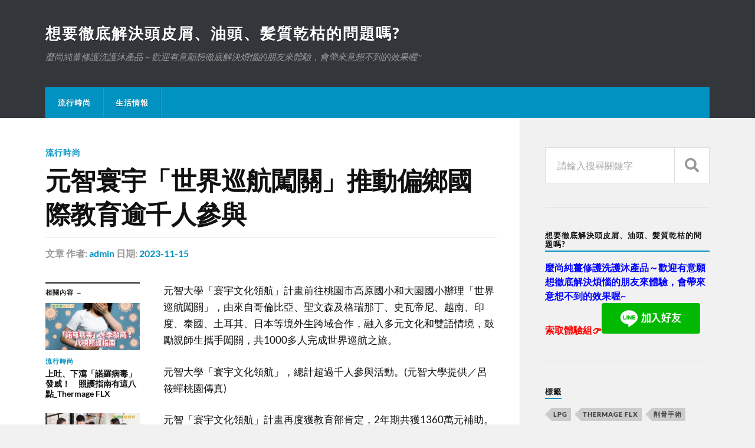

--- FILE ---
content_type: text/html; charset=UTF-8
request_url: https://www.xuttog.com/%E6%B5%81%E8%A1%8C%E6%99%82%E5%B0%9A/%E5%85%83%E6%99%BA%E5%AF%B0%E5%AE%87%E3%80%8C%E4%B8%96%E7%95%8C%E5%B7%A1%E8%88%AA%E9%97%96%E9%97%9C%E3%80%8D%E6%8E%A8%E5%8B%95%E5%81%8F%E9%84%89%E5%9C%8B%E9%9A%9B%E6%95%99%E8%82%B2%E9%80%BE%E5%8D%83/
body_size: 54118
content:
<!DOCTYPE html>

<html class="no-js" dir="ltr" lang="zh-TW" prefix="og: https://ogp.me/ns#">

	<head profile="http://gmpg.org/xfn/11">
		
		<meta http-equiv="Content-Type" content="text/html; charset=UTF-8" />
		<meta name="viewport" content="width=device-width, initial-scale=1.0" >
		 
		<title>元智寰宇「世界巡航闖關」推動偏鄉國際教育逾千人參與 | 想要徹底解決頭皮屑、油頭、髪質乾枯的問題嗎?</title>
	<style>img:is([sizes="auto" i], [sizes^="auto," i]) { contain-intrinsic-size: 3000px 1500px }</style>
	
		<!-- All in One SEO 4.8.5 - aioseo.com -->
	<meta name="robots" content="max-image-preview:large" />
	<meta name="author" content="admin"/>
	<meta name="google-site-verification" content="3Sg9aH8ZoqcEoBvsGj-TdlA10IHtkFqqZckswTPYYgo" />
	<link rel="canonical" href="https://www.xuttog.com/%e6%b5%81%e8%a1%8c%e6%99%82%e5%b0%9a/%e5%85%83%e6%99%ba%e5%af%b0%e5%ae%87%e3%80%8c%e4%b8%96%e7%95%8c%e5%b7%a1%e8%88%aa%e9%97%96%e9%97%9c%e3%80%8d%e6%8e%a8%e5%8b%95%e5%81%8f%e9%84%89%e5%9c%8b%e9%9a%9b%e6%95%99%e8%82%b2%e9%80%be%e5%8d%83/" />
	<meta name="generator" content="All in One SEO (AIOSEO) 4.8.5" />
		<meta property="og:locale" content="zh_TW" />
		<meta property="og:site_name" content="想要徹底解決頭皮屑、油頭、髪質乾枯的問題嗎? | 麼尚純薑修護洗護沐產品～歡迎有意願想徹底解決煩惱的朋友來體驗，會帶來意想不到的效果喔~" />
		<meta property="og:type" content="article" />
		<meta property="og:title" content="元智寰宇「世界巡航闖關」推動偏鄉國際教育逾千人參與 | 想要徹底解決頭皮屑、油頭、髪質乾枯的問題嗎?" />
		<meta property="og:url" content="https://www.xuttog.com/%e6%b5%81%e8%a1%8c%e6%99%82%e5%b0%9a/%e5%85%83%e6%99%ba%e5%af%b0%e5%ae%87%e3%80%8c%e4%b8%96%e7%95%8c%e5%b7%a1%e8%88%aa%e9%97%96%e9%97%9c%e3%80%8d%e6%8e%a8%e5%8b%95%e5%81%8f%e9%84%89%e5%9c%8b%e9%9a%9b%e6%95%99%e8%82%b2%e9%80%be%e5%8d%83/" />
		<meta property="article:published_time" content="2023-11-14T20:28:33+00:00" />
		<meta property="article:modified_time" content="2023-11-14T20:28:33+00:00" />
		<meta name="twitter:card" content="summary" />
		<meta name="twitter:title" content="元智寰宇「世界巡航闖關」推動偏鄉國際教育逾千人參與 | 想要徹底解決頭皮屑、油頭、髪質乾枯的問題嗎?" />
		<script type="application/ld+json" class="aioseo-schema">
			{"@context":"https:\/\/schema.org","@graph":[{"@type":"Article","@id":"https:\/\/www.xuttog.com\/%e6%b5%81%e8%a1%8c%e6%99%82%e5%b0%9a\/%e5%85%83%e6%99%ba%e5%af%b0%e5%ae%87%e3%80%8c%e4%b8%96%e7%95%8c%e5%b7%a1%e8%88%aa%e9%97%96%e9%97%9c%e3%80%8d%e6%8e%a8%e5%8b%95%e5%81%8f%e9%84%89%e5%9c%8b%e9%9a%9b%e6%95%99%e8%82%b2%e9%80%be%e5%8d%83\/#article","name":"\u5143\u667a\u5bf0\u5b87\u300c\u4e16\u754c\u5de1\u822a\u95d6\u95dc\u300d\u63a8\u52d5\u504f\u9109\u570b\u969b\u6559\u80b2\u903e\u5343\u4eba\u53c3\u8207 | \u60f3\u8981\u5fb9\u5e95\u89e3\u6c7a\u982d\u76ae\u5c51\u3001\u6cb9\u982d\u3001\u9aea\u8cea\u4e7e\u67af\u7684\u554f\u984c\u55ce?","headline":"\u5143\u667a\u5bf0\u5b87\u300c\u4e16\u754c\u5de1\u822a\u95d6\u95dc\u300d\u63a8\u52d5\u504f\u9109\u570b\u969b\u6559\u80b2\u903e\u5343\u4eba\u53c3\u8207","author":{"@id":"https:\/\/www.xuttog.com\/author\/admin\/#author"},"publisher":{"@id":"https:\/\/www.xuttog.com\/#organization"},"datePublished":"2023-11-15T04:28:33+08:00","dateModified":"2023-11-15T04:28:33+08:00","inLanguage":"zh-TW","mainEntityOfPage":{"@id":"https:\/\/www.xuttog.com\/%e6%b5%81%e8%a1%8c%e6%99%82%e5%b0%9a\/%e5%85%83%e6%99%ba%e5%af%b0%e5%ae%87%e3%80%8c%e4%b8%96%e7%95%8c%e5%b7%a1%e8%88%aa%e9%97%96%e9%97%9c%e3%80%8d%e6%8e%a8%e5%8b%95%e5%81%8f%e9%84%89%e5%9c%8b%e9%9a%9b%e6%95%99%e8%82%b2%e9%80%be%e5%8d%83\/#webpage"},"isPartOf":{"@id":"https:\/\/www.xuttog.com\/%e6%b5%81%e8%a1%8c%e6%99%82%e5%b0%9a\/%e5%85%83%e6%99%ba%e5%af%b0%e5%ae%87%e3%80%8c%e4%b8%96%e7%95%8c%e5%b7%a1%e8%88%aa%e9%97%96%e9%97%9c%e3%80%8d%e6%8e%a8%e5%8b%95%e5%81%8f%e9%84%89%e5%9c%8b%e9%9a%9b%e6%95%99%e8%82%b2%e9%80%be%e5%8d%83\/#webpage"},"articleSection":"\u6d41\u884c\u6642\u5c1a"},{"@type":"BreadcrumbList","@id":"https:\/\/www.xuttog.com\/%e6%b5%81%e8%a1%8c%e6%99%82%e5%b0%9a\/%e5%85%83%e6%99%ba%e5%af%b0%e5%ae%87%e3%80%8c%e4%b8%96%e7%95%8c%e5%b7%a1%e8%88%aa%e9%97%96%e9%97%9c%e3%80%8d%e6%8e%a8%e5%8b%95%e5%81%8f%e9%84%89%e5%9c%8b%e9%9a%9b%e6%95%99%e8%82%b2%e9%80%be%e5%8d%83\/#breadcrumblist","itemListElement":[{"@type":"ListItem","@id":"https:\/\/www.xuttog.com#listItem","position":1,"name":"\u4e3b\u9801","item":"https:\/\/www.xuttog.com","nextItem":{"@type":"ListItem","@id":"https:\/\/www.xuttog.com\/category\/%e6%b5%81%e8%a1%8c%e6%99%82%e5%b0%9a\/#listItem","name":"\u6d41\u884c\u6642\u5c1a"}},{"@type":"ListItem","@id":"https:\/\/www.xuttog.com\/category\/%e6%b5%81%e8%a1%8c%e6%99%82%e5%b0%9a\/#listItem","position":2,"name":"\u6d41\u884c\u6642\u5c1a","item":"https:\/\/www.xuttog.com\/category\/%e6%b5%81%e8%a1%8c%e6%99%82%e5%b0%9a\/","nextItem":{"@type":"ListItem","@id":"https:\/\/www.xuttog.com\/%e6%b5%81%e8%a1%8c%e6%99%82%e5%b0%9a\/%e5%85%83%e6%99%ba%e5%af%b0%e5%ae%87%e3%80%8c%e4%b8%96%e7%95%8c%e5%b7%a1%e8%88%aa%e9%97%96%e9%97%9c%e3%80%8d%e6%8e%a8%e5%8b%95%e5%81%8f%e9%84%89%e5%9c%8b%e9%9a%9b%e6%95%99%e8%82%b2%e9%80%be%e5%8d%83\/#listItem","name":"\u5143\u667a\u5bf0\u5b87\u300c\u4e16\u754c\u5de1\u822a\u95d6\u95dc\u300d\u63a8\u52d5\u504f\u9109\u570b\u969b\u6559\u80b2\u903e\u5343\u4eba\u53c3\u8207"},"previousItem":{"@type":"ListItem","@id":"https:\/\/www.xuttog.com#listItem","name":"\u4e3b\u9801"}},{"@type":"ListItem","@id":"https:\/\/www.xuttog.com\/%e6%b5%81%e8%a1%8c%e6%99%82%e5%b0%9a\/%e5%85%83%e6%99%ba%e5%af%b0%e5%ae%87%e3%80%8c%e4%b8%96%e7%95%8c%e5%b7%a1%e8%88%aa%e9%97%96%e9%97%9c%e3%80%8d%e6%8e%a8%e5%8b%95%e5%81%8f%e9%84%89%e5%9c%8b%e9%9a%9b%e6%95%99%e8%82%b2%e9%80%be%e5%8d%83\/#listItem","position":3,"name":"\u5143\u667a\u5bf0\u5b87\u300c\u4e16\u754c\u5de1\u822a\u95d6\u95dc\u300d\u63a8\u52d5\u504f\u9109\u570b\u969b\u6559\u80b2\u903e\u5343\u4eba\u53c3\u8207","previousItem":{"@type":"ListItem","@id":"https:\/\/www.xuttog.com\/category\/%e6%b5%81%e8%a1%8c%e6%99%82%e5%b0%9a\/#listItem","name":"\u6d41\u884c\u6642\u5c1a"}}]},{"@type":"Organization","@id":"https:\/\/www.xuttog.com\/#organization","name":"\u60f3\u8981\u5fb9\u5e95\u89e3\u6c7a\u982d\u76ae\u5c51\u3001\u6cb9\u982d\u3001\u9aea\u8cea\u4e7e\u67af\u7684\u554f\u984c\u55ce?","description":"\u9ebc\u5c1a\u7d14\u8591\u4fee\u8b77\u6d17\u8b77\u6c90\u7522\u54c1\uff5e\u6b61\u8fce\u6709\u610f\u9858\u60f3\u5fb9\u5e95\u89e3\u6c7a\u7169\u60f1\u7684\u670b\u53cb\u4f86\u9ad4\u9a57\uff0c\u6703\u5e36\u4f86\u610f\u60f3\u4e0d\u5230\u7684\u6548\u679c\u5594~","url":"https:\/\/www.xuttog.com\/"},{"@type":"Person","@id":"https:\/\/www.xuttog.com\/author\/admin\/#author","url":"https:\/\/www.xuttog.com\/author\/admin\/","name":"admin","image":{"@type":"ImageObject","@id":"https:\/\/www.xuttog.com\/%e6%b5%81%e8%a1%8c%e6%99%82%e5%b0%9a\/%e5%85%83%e6%99%ba%e5%af%b0%e5%ae%87%e3%80%8c%e4%b8%96%e7%95%8c%e5%b7%a1%e8%88%aa%e9%97%96%e9%97%9c%e3%80%8d%e6%8e%a8%e5%8b%95%e5%81%8f%e9%84%89%e5%9c%8b%e9%9a%9b%e6%95%99%e8%82%b2%e9%80%be%e5%8d%83\/#authorImage","url":"https:\/\/secure.gravatar.com\/avatar\/5bcff76f0f91292986607420cb4a19f9992d4f15d5f7d229a1c1943010640e9e?s=96&d=mm&r=g","width":96,"height":96,"caption":"admin"}},{"@type":"WebPage","@id":"https:\/\/www.xuttog.com\/%e6%b5%81%e8%a1%8c%e6%99%82%e5%b0%9a\/%e5%85%83%e6%99%ba%e5%af%b0%e5%ae%87%e3%80%8c%e4%b8%96%e7%95%8c%e5%b7%a1%e8%88%aa%e9%97%96%e9%97%9c%e3%80%8d%e6%8e%a8%e5%8b%95%e5%81%8f%e9%84%89%e5%9c%8b%e9%9a%9b%e6%95%99%e8%82%b2%e9%80%be%e5%8d%83\/#webpage","url":"https:\/\/www.xuttog.com\/%e6%b5%81%e8%a1%8c%e6%99%82%e5%b0%9a\/%e5%85%83%e6%99%ba%e5%af%b0%e5%ae%87%e3%80%8c%e4%b8%96%e7%95%8c%e5%b7%a1%e8%88%aa%e9%97%96%e9%97%9c%e3%80%8d%e6%8e%a8%e5%8b%95%e5%81%8f%e9%84%89%e5%9c%8b%e9%9a%9b%e6%95%99%e8%82%b2%e9%80%be%e5%8d%83\/","name":"\u5143\u667a\u5bf0\u5b87\u300c\u4e16\u754c\u5de1\u822a\u95d6\u95dc\u300d\u63a8\u52d5\u504f\u9109\u570b\u969b\u6559\u80b2\u903e\u5343\u4eba\u53c3\u8207 | \u60f3\u8981\u5fb9\u5e95\u89e3\u6c7a\u982d\u76ae\u5c51\u3001\u6cb9\u982d\u3001\u9aea\u8cea\u4e7e\u67af\u7684\u554f\u984c\u55ce?","inLanguage":"zh-TW","isPartOf":{"@id":"https:\/\/www.xuttog.com\/#website"},"breadcrumb":{"@id":"https:\/\/www.xuttog.com\/%e6%b5%81%e8%a1%8c%e6%99%82%e5%b0%9a\/%e5%85%83%e6%99%ba%e5%af%b0%e5%ae%87%e3%80%8c%e4%b8%96%e7%95%8c%e5%b7%a1%e8%88%aa%e9%97%96%e9%97%9c%e3%80%8d%e6%8e%a8%e5%8b%95%e5%81%8f%e9%84%89%e5%9c%8b%e9%9a%9b%e6%95%99%e8%82%b2%e9%80%be%e5%8d%83\/#breadcrumblist"},"author":{"@id":"https:\/\/www.xuttog.com\/author\/admin\/#author"},"creator":{"@id":"https:\/\/www.xuttog.com\/author\/admin\/#author"},"datePublished":"2023-11-15T04:28:33+08:00","dateModified":"2023-11-15T04:28:33+08:00"},{"@type":"WebSite","@id":"https:\/\/www.xuttog.com\/#website","url":"https:\/\/www.xuttog.com\/","name":"\u60f3\u8981\u5fb9\u5e95\u89e3\u6c7a\u982d\u76ae\u5c51\u3001\u6cb9\u982d\u3001\u9aea\u8cea\u4e7e\u67af\u7684\u554f\u984c\u55ce?","description":"\u9ebc\u5c1a\u7d14\u8591\u4fee\u8b77\u6d17\u8b77\u6c90\u7522\u54c1\uff5e\u6b61\u8fce\u6709\u610f\u9858\u60f3\u5fb9\u5e95\u89e3\u6c7a\u7169\u60f1\u7684\u670b\u53cb\u4f86\u9ad4\u9a57\uff0c\u6703\u5e36\u4f86\u610f\u60f3\u4e0d\u5230\u7684\u6548\u679c\u5594~","inLanguage":"zh-TW","publisher":{"@id":"https:\/\/www.xuttog.com\/#organization"}}]}
		</script>
		<!-- All in One SEO -->

<script>document.documentElement.className = document.documentElement.className.replace("no-js","js");</script>
<link rel="alternate" type="application/rss+xml" title="訂閱《想要徹底解決頭皮屑、油頭、髪質乾枯的問題嗎?》&raquo; 資訊提供" href="https://www.xuttog.com/feed/" />
<script type="text/javascript">
/* <![CDATA[ */
window._wpemojiSettings = {"baseUrl":"https:\/\/s.w.org\/images\/core\/emoji\/16.0.1\/72x72\/","ext":".png","svgUrl":"https:\/\/s.w.org\/images\/core\/emoji\/16.0.1\/svg\/","svgExt":".svg","source":{"concatemoji":"https:\/\/www.xuttog.com\/wp-includes\/js\/wp-emoji-release.min.js?ver=6.8.3"}};
/*! This file is auto-generated */
!function(s,n){var o,i,e;function c(e){try{var t={supportTests:e,timestamp:(new Date).valueOf()};sessionStorage.setItem(o,JSON.stringify(t))}catch(e){}}function p(e,t,n){e.clearRect(0,0,e.canvas.width,e.canvas.height),e.fillText(t,0,0);var t=new Uint32Array(e.getImageData(0,0,e.canvas.width,e.canvas.height).data),a=(e.clearRect(0,0,e.canvas.width,e.canvas.height),e.fillText(n,0,0),new Uint32Array(e.getImageData(0,0,e.canvas.width,e.canvas.height).data));return t.every(function(e,t){return e===a[t]})}function u(e,t){e.clearRect(0,0,e.canvas.width,e.canvas.height),e.fillText(t,0,0);for(var n=e.getImageData(16,16,1,1),a=0;a<n.data.length;a++)if(0!==n.data[a])return!1;return!0}function f(e,t,n,a){switch(t){case"flag":return n(e,"\ud83c\udff3\ufe0f\u200d\u26a7\ufe0f","\ud83c\udff3\ufe0f\u200b\u26a7\ufe0f")?!1:!n(e,"\ud83c\udde8\ud83c\uddf6","\ud83c\udde8\u200b\ud83c\uddf6")&&!n(e,"\ud83c\udff4\udb40\udc67\udb40\udc62\udb40\udc65\udb40\udc6e\udb40\udc67\udb40\udc7f","\ud83c\udff4\u200b\udb40\udc67\u200b\udb40\udc62\u200b\udb40\udc65\u200b\udb40\udc6e\u200b\udb40\udc67\u200b\udb40\udc7f");case"emoji":return!a(e,"\ud83e\udedf")}return!1}function g(e,t,n,a){var r="undefined"!=typeof WorkerGlobalScope&&self instanceof WorkerGlobalScope?new OffscreenCanvas(300,150):s.createElement("canvas"),o=r.getContext("2d",{willReadFrequently:!0}),i=(o.textBaseline="top",o.font="600 32px Arial",{});return e.forEach(function(e){i[e]=t(o,e,n,a)}),i}function t(e){var t=s.createElement("script");t.src=e,t.defer=!0,s.head.appendChild(t)}"undefined"!=typeof Promise&&(o="wpEmojiSettingsSupports",i=["flag","emoji"],n.supports={everything:!0,everythingExceptFlag:!0},e=new Promise(function(e){s.addEventListener("DOMContentLoaded",e,{once:!0})}),new Promise(function(t){var n=function(){try{var e=JSON.parse(sessionStorage.getItem(o));if("object"==typeof e&&"number"==typeof e.timestamp&&(new Date).valueOf()<e.timestamp+604800&&"object"==typeof e.supportTests)return e.supportTests}catch(e){}return null}();if(!n){if("undefined"!=typeof Worker&&"undefined"!=typeof OffscreenCanvas&&"undefined"!=typeof URL&&URL.createObjectURL&&"undefined"!=typeof Blob)try{var e="postMessage("+g.toString()+"("+[JSON.stringify(i),f.toString(),p.toString(),u.toString()].join(",")+"));",a=new Blob([e],{type:"text/javascript"}),r=new Worker(URL.createObjectURL(a),{name:"wpTestEmojiSupports"});return void(r.onmessage=function(e){c(n=e.data),r.terminate(),t(n)})}catch(e){}c(n=g(i,f,p,u))}t(n)}).then(function(e){for(var t in e)n.supports[t]=e[t],n.supports.everything=n.supports.everything&&n.supports[t],"flag"!==t&&(n.supports.everythingExceptFlag=n.supports.everythingExceptFlag&&n.supports[t]);n.supports.everythingExceptFlag=n.supports.everythingExceptFlag&&!n.supports.flag,n.DOMReady=!1,n.readyCallback=function(){n.DOMReady=!0}}).then(function(){return e}).then(function(){var e;n.supports.everything||(n.readyCallback(),(e=n.source||{}).concatemoji?t(e.concatemoji):e.wpemoji&&e.twemoji&&(t(e.twemoji),t(e.wpemoji)))}))}((window,document),window._wpemojiSettings);
/* ]]> */
</script>
<style id='wp-emoji-styles-inline-css' type='text/css'>

	img.wp-smiley, img.emoji {
		display: inline !important;
		border: none !important;
		box-shadow: none !important;
		height: 1em !important;
		width: 1em !important;
		margin: 0 0.07em !important;
		vertical-align: -0.1em !important;
		background: none !important;
		padding: 0 !important;
	}
</style>
<link rel='stylesheet' id='wp-block-library-css' href='https://www.xuttog.com/wp-includes/css/dist/block-library/style.min.css?ver=6.8.3' type='text/css' media='all' />
<style id='classic-theme-styles-inline-css' type='text/css'>
/*! This file is auto-generated */
.wp-block-button__link{color:#fff;background-color:#32373c;border-radius:9999px;box-shadow:none;text-decoration:none;padding:calc(.667em + 2px) calc(1.333em + 2px);font-size:1.125em}.wp-block-file__button{background:#32373c;color:#fff;text-decoration:none}
</style>
<style id='global-styles-inline-css' type='text/css'>
:root{--wp--preset--aspect-ratio--square: 1;--wp--preset--aspect-ratio--4-3: 4/3;--wp--preset--aspect-ratio--3-4: 3/4;--wp--preset--aspect-ratio--3-2: 3/2;--wp--preset--aspect-ratio--2-3: 2/3;--wp--preset--aspect-ratio--16-9: 16/9;--wp--preset--aspect-ratio--9-16: 9/16;--wp--preset--color--black: #111;--wp--preset--color--cyan-bluish-gray: #abb8c3;--wp--preset--color--white: #fff;--wp--preset--color--pale-pink: #f78da7;--wp--preset--color--vivid-red: #cf2e2e;--wp--preset--color--luminous-vivid-orange: #ff6900;--wp--preset--color--luminous-vivid-amber: #fcb900;--wp--preset--color--light-green-cyan: #7bdcb5;--wp--preset--color--vivid-green-cyan: #00d084;--wp--preset--color--pale-cyan-blue: #8ed1fc;--wp--preset--color--vivid-cyan-blue: #0693e3;--wp--preset--color--vivid-purple: #9b51e0;--wp--preset--color--accent: #0093C2;--wp--preset--color--dark-gray: #333;--wp--preset--color--medium-gray: #555;--wp--preset--color--light-gray: #777;--wp--preset--gradient--vivid-cyan-blue-to-vivid-purple: linear-gradient(135deg,rgba(6,147,227,1) 0%,rgb(155,81,224) 100%);--wp--preset--gradient--light-green-cyan-to-vivid-green-cyan: linear-gradient(135deg,rgb(122,220,180) 0%,rgb(0,208,130) 100%);--wp--preset--gradient--luminous-vivid-amber-to-luminous-vivid-orange: linear-gradient(135deg,rgba(252,185,0,1) 0%,rgba(255,105,0,1) 100%);--wp--preset--gradient--luminous-vivid-orange-to-vivid-red: linear-gradient(135deg,rgba(255,105,0,1) 0%,rgb(207,46,46) 100%);--wp--preset--gradient--very-light-gray-to-cyan-bluish-gray: linear-gradient(135deg,rgb(238,238,238) 0%,rgb(169,184,195) 100%);--wp--preset--gradient--cool-to-warm-spectrum: linear-gradient(135deg,rgb(74,234,220) 0%,rgb(151,120,209) 20%,rgb(207,42,186) 40%,rgb(238,44,130) 60%,rgb(251,105,98) 80%,rgb(254,248,76) 100%);--wp--preset--gradient--blush-light-purple: linear-gradient(135deg,rgb(255,206,236) 0%,rgb(152,150,240) 100%);--wp--preset--gradient--blush-bordeaux: linear-gradient(135deg,rgb(254,205,165) 0%,rgb(254,45,45) 50%,rgb(107,0,62) 100%);--wp--preset--gradient--luminous-dusk: linear-gradient(135deg,rgb(255,203,112) 0%,rgb(199,81,192) 50%,rgb(65,88,208) 100%);--wp--preset--gradient--pale-ocean: linear-gradient(135deg,rgb(255,245,203) 0%,rgb(182,227,212) 50%,rgb(51,167,181) 100%);--wp--preset--gradient--electric-grass: linear-gradient(135deg,rgb(202,248,128) 0%,rgb(113,206,126) 100%);--wp--preset--gradient--midnight: linear-gradient(135deg,rgb(2,3,129) 0%,rgb(40,116,252) 100%);--wp--preset--font-size--small: 15px;--wp--preset--font-size--medium: 20px;--wp--preset--font-size--large: 24px;--wp--preset--font-size--x-large: 42px;--wp--preset--font-size--normal: 17px;--wp--preset--font-size--larger: 28px;--wp--preset--spacing--20: 0.44rem;--wp--preset--spacing--30: 0.67rem;--wp--preset--spacing--40: 1rem;--wp--preset--spacing--50: 1.5rem;--wp--preset--spacing--60: 2.25rem;--wp--preset--spacing--70: 3.38rem;--wp--preset--spacing--80: 5.06rem;--wp--preset--shadow--natural: 6px 6px 9px rgba(0, 0, 0, 0.2);--wp--preset--shadow--deep: 12px 12px 50px rgba(0, 0, 0, 0.4);--wp--preset--shadow--sharp: 6px 6px 0px rgba(0, 0, 0, 0.2);--wp--preset--shadow--outlined: 6px 6px 0px -3px rgba(255, 255, 255, 1), 6px 6px rgba(0, 0, 0, 1);--wp--preset--shadow--crisp: 6px 6px 0px rgba(0, 0, 0, 1);}:where(.is-layout-flex){gap: 0.5em;}:where(.is-layout-grid){gap: 0.5em;}body .is-layout-flex{display: flex;}.is-layout-flex{flex-wrap: wrap;align-items: center;}.is-layout-flex > :is(*, div){margin: 0;}body .is-layout-grid{display: grid;}.is-layout-grid > :is(*, div){margin: 0;}:where(.wp-block-columns.is-layout-flex){gap: 2em;}:where(.wp-block-columns.is-layout-grid){gap: 2em;}:where(.wp-block-post-template.is-layout-flex){gap: 1.25em;}:where(.wp-block-post-template.is-layout-grid){gap: 1.25em;}.has-black-color{color: var(--wp--preset--color--black) !important;}.has-cyan-bluish-gray-color{color: var(--wp--preset--color--cyan-bluish-gray) !important;}.has-white-color{color: var(--wp--preset--color--white) !important;}.has-pale-pink-color{color: var(--wp--preset--color--pale-pink) !important;}.has-vivid-red-color{color: var(--wp--preset--color--vivid-red) !important;}.has-luminous-vivid-orange-color{color: var(--wp--preset--color--luminous-vivid-orange) !important;}.has-luminous-vivid-amber-color{color: var(--wp--preset--color--luminous-vivid-amber) !important;}.has-light-green-cyan-color{color: var(--wp--preset--color--light-green-cyan) !important;}.has-vivid-green-cyan-color{color: var(--wp--preset--color--vivid-green-cyan) !important;}.has-pale-cyan-blue-color{color: var(--wp--preset--color--pale-cyan-blue) !important;}.has-vivid-cyan-blue-color{color: var(--wp--preset--color--vivid-cyan-blue) !important;}.has-vivid-purple-color{color: var(--wp--preset--color--vivid-purple) !important;}.has-black-background-color{background-color: var(--wp--preset--color--black) !important;}.has-cyan-bluish-gray-background-color{background-color: var(--wp--preset--color--cyan-bluish-gray) !important;}.has-white-background-color{background-color: var(--wp--preset--color--white) !important;}.has-pale-pink-background-color{background-color: var(--wp--preset--color--pale-pink) !important;}.has-vivid-red-background-color{background-color: var(--wp--preset--color--vivid-red) !important;}.has-luminous-vivid-orange-background-color{background-color: var(--wp--preset--color--luminous-vivid-orange) !important;}.has-luminous-vivid-amber-background-color{background-color: var(--wp--preset--color--luminous-vivid-amber) !important;}.has-light-green-cyan-background-color{background-color: var(--wp--preset--color--light-green-cyan) !important;}.has-vivid-green-cyan-background-color{background-color: var(--wp--preset--color--vivid-green-cyan) !important;}.has-pale-cyan-blue-background-color{background-color: var(--wp--preset--color--pale-cyan-blue) !important;}.has-vivid-cyan-blue-background-color{background-color: var(--wp--preset--color--vivid-cyan-blue) !important;}.has-vivid-purple-background-color{background-color: var(--wp--preset--color--vivid-purple) !important;}.has-black-border-color{border-color: var(--wp--preset--color--black) !important;}.has-cyan-bluish-gray-border-color{border-color: var(--wp--preset--color--cyan-bluish-gray) !important;}.has-white-border-color{border-color: var(--wp--preset--color--white) !important;}.has-pale-pink-border-color{border-color: var(--wp--preset--color--pale-pink) !important;}.has-vivid-red-border-color{border-color: var(--wp--preset--color--vivid-red) !important;}.has-luminous-vivid-orange-border-color{border-color: var(--wp--preset--color--luminous-vivid-orange) !important;}.has-luminous-vivid-amber-border-color{border-color: var(--wp--preset--color--luminous-vivid-amber) !important;}.has-light-green-cyan-border-color{border-color: var(--wp--preset--color--light-green-cyan) !important;}.has-vivid-green-cyan-border-color{border-color: var(--wp--preset--color--vivid-green-cyan) !important;}.has-pale-cyan-blue-border-color{border-color: var(--wp--preset--color--pale-cyan-blue) !important;}.has-vivid-cyan-blue-border-color{border-color: var(--wp--preset--color--vivid-cyan-blue) !important;}.has-vivid-purple-border-color{border-color: var(--wp--preset--color--vivid-purple) !important;}.has-vivid-cyan-blue-to-vivid-purple-gradient-background{background: var(--wp--preset--gradient--vivid-cyan-blue-to-vivid-purple) !important;}.has-light-green-cyan-to-vivid-green-cyan-gradient-background{background: var(--wp--preset--gradient--light-green-cyan-to-vivid-green-cyan) !important;}.has-luminous-vivid-amber-to-luminous-vivid-orange-gradient-background{background: var(--wp--preset--gradient--luminous-vivid-amber-to-luminous-vivid-orange) !important;}.has-luminous-vivid-orange-to-vivid-red-gradient-background{background: var(--wp--preset--gradient--luminous-vivid-orange-to-vivid-red) !important;}.has-very-light-gray-to-cyan-bluish-gray-gradient-background{background: var(--wp--preset--gradient--very-light-gray-to-cyan-bluish-gray) !important;}.has-cool-to-warm-spectrum-gradient-background{background: var(--wp--preset--gradient--cool-to-warm-spectrum) !important;}.has-blush-light-purple-gradient-background{background: var(--wp--preset--gradient--blush-light-purple) !important;}.has-blush-bordeaux-gradient-background{background: var(--wp--preset--gradient--blush-bordeaux) !important;}.has-luminous-dusk-gradient-background{background: var(--wp--preset--gradient--luminous-dusk) !important;}.has-pale-ocean-gradient-background{background: var(--wp--preset--gradient--pale-ocean) !important;}.has-electric-grass-gradient-background{background: var(--wp--preset--gradient--electric-grass) !important;}.has-midnight-gradient-background{background: var(--wp--preset--gradient--midnight) !important;}.has-small-font-size{font-size: var(--wp--preset--font-size--small) !important;}.has-medium-font-size{font-size: var(--wp--preset--font-size--medium) !important;}.has-large-font-size{font-size: var(--wp--preset--font-size--large) !important;}.has-x-large-font-size{font-size: var(--wp--preset--font-size--x-large) !important;}
:where(.wp-block-post-template.is-layout-flex){gap: 1.25em;}:where(.wp-block-post-template.is-layout-grid){gap: 1.25em;}
:where(.wp-block-columns.is-layout-flex){gap: 2em;}:where(.wp-block-columns.is-layout-grid){gap: 2em;}
:root :where(.wp-block-pullquote){font-size: 1.5em;line-height: 1.6;}
</style>
<link rel='stylesheet' id='ez-toc-css' href='https://www.xuttog.com/wp-content/plugins/easy-table-of-contents/assets/css/screen.min.css?ver=2.0.75' type='text/css' media='all' />
<style id='ez-toc-inline-css' type='text/css'>
div#ez-toc-container .ez-toc-title {font-size: 120%;}div#ez-toc-container .ez-toc-title {font-weight: 500;}div#ez-toc-container ul li , div#ez-toc-container ul li a {font-size: 95%;}div#ez-toc-container ul li , div#ez-toc-container ul li a {font-weight: 500;}div#ez-toc-container nav ul ul li {font-size: 90%;}
.ez-toc-container-direction {direction: ltr;}.ez-toc-counter ul{counter-reset: item ;}.ez-toc-counter nav ul li a::before {content: counters(item, '.', decimal) '. ';display: inline-block;counter-increment: item;flex-grow: 0;flex-shrink: 0;margin-right: .2em; float: left; }.ez-toc-widget-direction {direction: ltr;}.ez-toc-widget-container ul{counter-reset: item ;}.ez-toc-widget-container nav ul li a::before {content: counters(item, '.', decimal) '. ';display: inline-block;counter-increment: item;flex-grow: 0;flex-shrink: 0;margin-right: .2em; float: left; }
</style>
<link rel='stylesheet' id='rowling_google_fonts-css' href='https://www.xuttog.com/wp-content/themes/rowling/assets/css/fonts.css?ver=6.8.3' type='text/css' media='all' />
<link rel='stylesheet' id='rowling_fontawesome-css' href='https://www.xuttog.com/wp-content/themes/rowling/assets/css/font-awesome.min.css?ver=5.13.0' type='text/css' media='all' />
<link rel='stylesheet' id='rowling_style-css' href='https://www.xuttog.com/wp-content/themes/rowling/style.css?ver=2.1.1' type='text/css' media='all' />
<script type="text/javascript" src="https://www.xuttog.com/wp-includes/js/jquery/jquery.min.js?ver=3.7.1" id="jquery-core-js"></script>
<script type="text/javascript" src="https://www.xuttog.com/wp-includes/js/jquery/jquery-migrate.min.js?ver=3.4.1" id="jquery-migrate-js"></script>
<script type="text/javascript" src="https://www.xuttog.com/wp-content/themes/rowling/assets/js/flexslider.js?ver=1" id="rowling_flexslider-js"></script>
<script type="text/javascript" src="https://www.xuttog.com/wp-content/themes/rowling/assets/js/doubletaptogo.js?ver=1" id="rowling_doubletap-js"></script>
<link rel="https://api.w.org/" href="https://www.xuttog.com/wp-json/" /><link rel="alternate" title="JSON" type="application/json" href="https://www.xuttog.com/wp-json/wp/v2/posts/19172" /><link rel="EditURI" type="application/rsd+xml" title="RSD" href="https://www.xuttog.com/xmlrpc.php?rsd" />
<meta name="generator" content="WordPress 6.8.3" />
<link rel='shortlink' href='https://www.xuttog.com/?p=19172' />
<link rel="alternate" title="oEmbed (JSON)" type="application/json+oembed" href="https://www.xuttog.com/wp-json/oembed/1.0/embed?url=https%3A%2F%2Fwww.xuttog.com%2F%25e6%25b5%2581%25e8%25a1%258c%25e6%2599%2582%25e5%25b0%259a%2F%25e5%2585%2583%25e6%2599%25ba%25e5%25af%25b0%25e5%25ae%2587%25e3%2580%258c%25e4%25b8%2596%25e7%2595%258c%25e5%25b7%25a1%25e8%2588%25aa%25e9%2597%2596%25e9%2597%259c%25e3%2580%258d%25e6%258e%25a8%25e5%258b%2595%25e5%2581%258f%25e9%2584%2589%25e5%259c%258b%25e9%259a%259b%25e6%2595%2599%25e8%2582%25b2%25e9%2580%25be%25e5%258d%2583%2F" />
<link rel="alternate" title="oEmbed (XML)" type="text/xml+oembed" href="https://www.xuttog.com/wp-json/oembed/1.0/embed?url=https%3A%2F%2Fwww.xuttog.com%2F%25e6%25b5%2581%25e8%25a1%258c%25e6%2599%2582%25e5%25b0%259a%2F%25e5%2585%2583%25e6%2599%25ba%25e5%25af%25b0%25e5%25ae%2587%25e3%2580%258c%25e4%25b8%2596%25e7%2595%258c%25e5%25b7%25a1%25e8%2588%25aa%25e9%2597%2596%25e9%2597%259c%25e3%2580%258d%25e6%258e%25a8%25e5%258b%2595%25e5%2581%258f%25e9%2584%2589%25e5%259c%258b%25e9%259a%259b%25e6%2595%2599%25e8%2582%25b2%25e9%2580%25be%25e5%258d%2583%2F&#038;format=xml" />
	
	</head>
	
	<body class="wp-singular post-template-default single single-post postid-19172 single-format-standard wp-theme-rowling">

		
		<a class="skip-link button" href="#site-content">跳至主要內容</a>
		
				
		<div class="search-container">
			
			<div class="section-inner">
			
				
<form method="get" class="search-form" id="search-form-6970cdd866ed9" action="https://www.xuttog.com/">
	<input type="search" class="search-field" placeholder="請輸入搜尋關鍵字" name="s" id="search-form-6970cdd866edb" /> 
	<button type="submit" class="search-button"><div class="fa fw fa-search"></div><span class="screen-reader-text">搜尋</span></button>
</form>			
			</div><!-- .section-inner -->
			
		</div><!-- .search-container -->
		
		<header class="header-wrapper">
		
			<div class="header">
					
				<div class="section-inner">
				
					
						<div class="blog-title">
							<a href="https://www.xuttog.com" rel="home">想要徹底解決頭皮屑、油頭、髪質乾枯的問題嗎?</a>
						</div>
					
													<div class="blog-description"><p>麼尚純薑修護洗護沐產品～歡迎有意願想徹底解決煩惱的朋友來體驗，會帶來意想不到的效果喔~</p>
</div>
											
										
					<div class="nav-toggle">
						
						<div class="bars">
							<div class="bar"></div>
							<div class="bar"></div>
							<div class="bar"></div>
						</div>
						
					</div><!-- .nav-toggle -->
				
				</div><!-- .section-inner -->
				
			</div><!-- .header -->
			
			<div class="navigation">
				
				<div class="section-inner group">
					
					<ul class="primary-menu reset-list-style dropdown-menu">
						
						<li id="menu-item-21208" class="menu-item menu-item-type-taxonomy menu-item-object-category current-post-ancestor current-menu-parent current-post-parent menu-item-21208"><a href="https://www.xuttog.com/category/%e6%b5%81%e8%a1%8c%e6%99%82%e5%b0%9a/">流行時尚</a></li>
<li id="menu-item-21209" class="menu-item menu-item-type-taxonomy menu-item-object-category menu-item-21209"><a href="https://www.xuttog.com/category/%e7%94%9f%e6%b4%bb%e6%83%85%e5%a0%b1/">生活情報</a></li>
															
					</ul>
					
				</div><!-- .section-inner -->
				
			</div><!-- .navigation -->
				
			<ul class="mobile-menu reset-list-style">
				
				<li class="menu-item menu-item-type-taxonomy menu-item-object-category current-post-ancestor current-menu-parent current-post-parent menu-item-21208"><a href="https://www.xuttog.com/category/%e6%b5%81%e8%a1%8c%e6%99%82%e5%b0%9a/">流行時尚</a></li>
<li class="menu-item menu-item-type-taxonomy menu-item-object-category menu-item-21209"><a href="https://www.xuttog.com/category/%e7%94%9f%e6%b4%bb%e6%83%85%e5%a0%b1/">生活情報</a></li>
				
			</ul><!-- .mobile-menu -->
				
		</header><!-- .header-wrapper -->

		<main id="site-content">
<div class="wrapper section-inner group">
	
	<div class="content">
												        
				
				<article id="post-19172" class="single single-post group post-19172 post type-post status-publish format-standard hentry category-1">
					
					<div class="post-header">
											
													<p class="post-categories"><a href="https://www.xuttog.com/category/%e6%b5%81%e8%a1%8c%e6%99%82%e5%b0%9a/" rel="category tag">流行時尚</a></p>
							<h1 class="post-title">元智寰宇「世界巡航闖關」推動偏鄉國際教育逾千人參與</h1>						
							<div class="post-meta">

								<span class="resp">文章</span> <span class="post-meta-author">作者: <a href="https://www.xuttog.com/author/admin/">admin</a></span> <span class="post-meta-date">日期: <a href="https://www.xuttog.com/%e6%b5%81%e8%a1%8c%e6%99%82%e5%b0%9a/%e5%85%83%e6%99%ba%e5%af%b0%e5%ae%87%e3%80%8c%e4%b8%96%e7%95%8c%e5%b7%a1%e8%88%aa%e9%97%96%e9%97%9c%e3%80%8d%e6%8e%a8%e5%8b%95%e5%81%8f%e9%84%89%e5%9c%8b%e9%9a%9b%e6%95%99%e8%82%b2%e9%80%be%e5%8d%83/">2023-11-15</a></span> 
								
							</div><!-- .post-meta -->

												
					</div><!-- .post-header -->
					
							
		<div class="related-posts">
			
			<p class="related-posts-title">相關內容 &rarr;</p>
			
			<div class="row">
							
								
						<a class="related-post" href="https://www.xuttog.com/%e6%b5%81%e8%a1%8c%e6%99%82%e5%b0%9a/%e4%b8%8a%e5%90%90%e3%80%81%e4%b8%8b%e7%80%89%e3%80%8c%e8%ab%be%e7%be%85%e7%97%85%e6%af%92%e3%80%8d%e7%99%bc%e5%a8%81%ef%bc%81%e3%80%80%e7%85%a7%e8%ad%b7%e6%8c%87%e5%8d%97%e6%9c%89%e9%80%99%e5%85%ab/">
							
															
								<img width="400" height="200" src="https://www.xuttog.com/wp-content/uploads/2021/08/e9f2156664bd1887b4e109a389252b8e-400x200.jpg" class="attachment-post-image-thumb size-post-image-thumb wp-post-image" alt="" decoding="async" fetchpriority="high" />								
														
							<p class="category">
								流行時尚							</p>
					
							<h3 class="title">上吐、下瀉「諾羅病毒」發威！　照護指南有這八點_Thermage FLX</h3>
								
						</a>
					
										
						<a class="related-post" href="https://www.xuttog.com/%e6%b5%81%e8%a1%8c%e6%99%82%e5%b0%9a/%e9%81%8e%e5%b9%b4%e6%9c%80%e6%80%95%e9%80%99%e5%85%a9%e4%bb%b6%e4%ba%8b%ef%bc%81%e3%80%80%e8%85%8e%e5%8f%8b%e9%a3%b2%e9%a3%9f%e5%b0%8f%e6%92%87%e6%ad%a5_%e8%81%9a%e5%b7%a6%e6%97%8b%e4%b9%b3%e9%85%b8/">
							
															
								<img width="400" height="200" src="https://www.xuttog.com/wp-content/uploads/2021/08/71300be25faa46d088eaf0ccacfbbbb8-400x200.jpg" class="attachment-post-image-thumb size-post-image-thumb wp-post-image" alt="" decoding="async" />								
														
							<p class="category">
								流行時尚							</p>
					
							<h3 class="title">過年最怕這兩件事！　腎友飲食小撇步_聚左旋乳酸</h3>
								
						</a>
					
										
						<a class="related-post" href="https://www.xuttog.com/%e6%b5%81%e8%a1%8c%e6%99%82%e5%b0%9a/%e9%81%8e%e5%b9%b4%e7%8b%82%e9%a3%b2%e5%bc%95%e7%99%bc%e5%bf%83%e5%be%8b%e4%b8%8d%e6%95%b4%e3%80%80%e5%90%8d%e9%86%ab%ef%bc%9a%e9%81%a9%e5%8f%af%e8%80%8c%e6%ad%a2_thermage-flx/">
							
															
								<img width="400" height="200" src="https://www.xuttog.com/wp-content/uploads/2021/08/034e21b4181879a4fd21646424fe6466-400x200.jpg" class="attachment-post-image-thumb size-post-image-thumb wp-post-image" alt="" decoding="async" />								
														
							<p class="category">
								流行時尚							</p>
					
							<h3 class="title">過年狂飲引發心律不整　名醫：適可而止_Thermage FLX</h3>
								
						</a>
					
									
			</div><!-- .row -->

		</div><!-- .related-posts -->
		
									
					<div class="post-inner">
		
						<div class="post-content entry-content">
						
							<p>元智大學「寰宇文化領航」計畫前往桃園市高原國小和大園國小辦理「世界巡航闖關」，由來自哥倫比亞、聖文森及格瑞那丁、史瓦帝尼、越南、印度、泰國、土耳其、日本等境外生跨域合作，融入多元文化和雙語情境，鼓勵親師生攜手闖關，共1000多人完成世界巡航之旅。</p>
</p>
<p>     元智大學「寰宇文化領航」，總計超過千人參與活動。(元智大學提供／呂筱蟬桃園傳真)   </p>
<p>元智「寰宇文化領航」計畫再度獲教育部肯定，2年期共獲1360萬元補助。計畫主持人黃郁蘭教授表示，「寰宇文化領航」計畫與16所國中小合作，為偏鄉推動雙語教育和國際教育，和場域攜手為SDGs優質教育的全球目標而努力。未來將規畫「寰宇藝術城堡」協助特教學生透過藝術美學探索世界；「寰宇數位伴學」由大學伴利用遠距教學，為偏鄉學童拔尖扶弱。此外「寰宇文化與社會實踐」課程也獲得教學實踐研究補助，將教學結合社會參與力量，落實學術研究精神，發展具備社會責任的全人教育目標。</p>
</p>
<p>     元智大學「寰宇文化領航」，總計超過千人參與活動。(元智大學提供／呂筱蟬桃園傳真)   </p>
<p>高原國小校長林志展表示，非常感謝元智大學持續為高原地區舉辦跨國交流活動，並提供教師英語增能培訓。為促進更多鄰里參與國民外交，今年特別配合樂活路跑，將場地移至渴望園區中央公園，共有600多位親師生共襄盛舉。</p>
</p>
<p><a href="https://www.gold-kirin.com.tw/">板橋殯葬公司</a>價格透明公開,風評第一。<a href="https://www.hapyprt.com.tw/0002/l型文件夾/">L型資料夾</a>&#8211; 優惠推薦～<a href="https://www.hapyprt.com.tw/0002/滑鼠墊/">滑鼠墊</a>專屬設計的圖案，成為您電腦桌上的亮點！自助<a href="https://www.jetwayco.com/?route=article/news&amp;news_id=60">點餐機系統</a>，好操作、易學習，<a href="https://www.queen-laundry.com.tw/franchising/process">自助洗衣創業</a>流程為來電或親臨洽談細節。神桌、<a href="https://www.hofeng168.com.tw/">神明桌</a>、佛具、<a href="https://www.hofeng168.com.tw/page.php?menu_id=22&amp;pd_id=1610&amp;mod=album">佛像</a>、訂做與整修專家；<a href="https://www.gold-kirin.com.tw/">桃園殯葬業</a>與禮儀公司有何區別?<a href="https://www.jetwayco.com/?route=article/news&amp;news_id=69">POS系統收銀機</a>麼尚<a href="https://www.taiwanmeshang.com.tw/產品介紹/艾薑沐浴露/">草本沐浴乳</a>,<a href="https://www.taiwanmeshang.com.tw/產品介紹/麼尚純薑修護洗髮乳/">生薑洗髮精</a>,控油清爽不乾澀，<a href="http://www.petc.com.tw/case/index.php">台南熱泵</a>、屏東地區專業熱泵製造安裝廠。南投<a href="https://www.taiwan-service.com.tw/hsinchu.htm">東元服務站</a>家電維修全台據點提供南投地區維修冷氣機、電冰箱、洗衣機、乾衣機、液晶電視..等家電製品。<a href="https://www.gold-kirin.com.tw/">桃園葬儀社</a>待客如親、視逝如生，最新<a href="https://www.flydisc.com.tw/about/">防盜設備</a>&#8211;<a href="https://www.flydisc.com.tw/about/">電子防盜門</a>,<a href="https://www.flydisc.com.tw/portfolio-types/acoustic-magnetic-for-items/">防盜扣</a>,智能安裝有效達到警示作用。如何識別是否為防火材料? 如何確何建築物安全重要性?<a href="https://www.gold-kirin.com.tw/about/">板橋禮儀公司</a>適時在您的身旁的支持與安慰。<a href="https://www.gold-kirin.com.tw/about/">板橋葬儀公司</a>最新評鑑結果．什麼是<a href="http://www.petc.com.tw/">熱泵</a>熱水器?跟一般熱水器有何不同?<a href="https://www.jetwayco.com/?route=product/product&amp;product_id=28">自動點餐機</a>系統可放置店外，能為店舖分流結帳，點單完成隨即收銀，營收直接進帳，方便有效率。<a href="https://www.jetwayco.com/?route=article/news&amp;news_id=57">自動點餐收銀機</a>是同時能自動收銀、找零、防偽辨識的自助點餐系統，<a href="https://taiwan-sanyo.com.tw/">三洋服務站</a>-全台據點；</p>
<p>大園國小校長劉燕霏則說，今年首次與元智寰宇計畫簽署合作，已舉辦數場文化巡航和藝術城堡特教美術課程，大園師生對寰宇計畫讚譽有佳。元智大學舉辦的「世界巡航闖關」，更添異國風采，深受家長和社區肯定。</p>
</p>
<p>就讀高原國小的兩兄弟魏楚原和魏楚哲說，每年世界關卡都很好玩，雖然用英文闖關緊張又刺激，但可訓練說英文的膽量。就讀大園國小四年級的張子煜說，第一次看到這麼多國家的大哥哥姊姊們，覺得很興奮，尤其能認識聖文森和格瑞那丁和史瓦帝尼等邦交國的大學生，感到非常榮幸。</p>
</p>
<p>元智大學副校長徐澤志表示，元智近年來積極投入實踐社會責任，並努力爭取教育部大學社會責任實踐計畫，107至111年共通過3案計畫，獲4490萬元補助；112-至113年再創佳績，通過「寰宇文化領航」深耕型計畫，每年補助680萬元；「艾妲資訊培力」萌芽型計畫，每年補助250萬元；「綠色循環經濟-創新創業實踐場」萌芽型計畫，每年補助275萬元，兩年再獲補助2410萬元。</p>
<p><span><span>#</span></span><br />
<span><span>#</span></span><br />
<span><span>#</span></span><br />
<span><span>#</span></span><br />
<span><span>#</span></span></p>
<p>來源鏈接：https://www.chinatimes.com/realtimenews/20230502003399-260405</p>
						
						</div><!-- .post-content -->

						
														
							<div class="post-author">
								
								<a class="avatar" href="https://www.xuttog.com/author/admin/">
									<img alt='' src='https://secure.gravatar.com/avatar/5bcff76f0f91292986607420cb4a19f9992d4f15d5f7d229a1c1943010640e9e?s=100&#038;d=mm&#038;r=g' srcset='https://secure.gravatar.com/avatar/5bcff76f0f91292986607420cb4a19f9992d4f15d5f7d229a1c1943010640e9e?s=200&#038;d=mm&#038;r=g 2x' class='avatar avatar-100 photo' height='100' width='100' loading='lazy' decoding='async'/>								</a>
								
								<h4 class="title"><a href="https://www.xuttog.com/author/admin/">admin</a></h4>

								
							</div><!-- .post-author -->

									
		<div class="related-posts">
			
			<p class="related-posts-title">相關內容 &rarr;</p>
			
			<div class="row">
							
								
						<a class="related-post" href="https://www.xuttog.com/%e6%b5%81%e8%a1%8c%e6%99%82%e5%b0%9a/%e4%b8%8a%e5%90%90%e3%80%81%e4%b8%8b%e7%80%89%e3%80%8c%e8%ab%be%e7%be%85%e7%97%85%e6%af%92%e3%80%8d%e7%99%bc%e5%a8%81%ef%bc%81%e3%80%80%e7%85%a7%e8%ad%b7%e6%8c%87%e5%8d%97%e6%9c%89%e9%80%99%e5%85%ab/">
							
															
								<img width="400" height="200" src="https://www.xuttog.com/wp-content/uploads/2021/08/e9f2156664bd1887b4e109a389252b8e-400x200.jpg" class="attachment-post-image-thumb size-post-image-thumb wp-post-image" alt="" decoding="async" loading="lazy" />								
														
							<p class="category">
								流行時尚							</p>
					
							<h3 class="title">上吐、下瀉「諾羅病毒」發威！　照護指南有這八點_Thermage FLX</h3>
								
						</a>
					
										
						<a class="related-post" href="https://www.xuttog.com/%e6%b5%81%e8%a1%8c%e6%99%82%e5%b0%9a/%e9%81%8e%e5%b9%b4%e6%9c%80%e6%80%95%e9%80%99%e5%85%a9%e4%bb%b6%e4%ba%8b%ef%bc%81%e3%80%80%e8%85%8e%e5%8f%8b%e9%a3%b2%e9%a3%9f%e5%b0%8f%e6%92%87%e6%ad%a5_%e8%81%9a%e5%b7%a6%e6%97%8b%e4%b9%b3%e9%85%b8/">
							
															
								<img width="400" height="200" src="https://www.xuttog.com/wp-content/uploads/2021/08/71300be25faa46d088eaf0ccacfbbbb8-400x200.jpg" class="attachment-post-image-thumb size-post-image-thumb wp-post-image" alt="" decoding="async" loading="lazy" />								
														
							<p class="category">
								流行時尚							</p>
					
							<h3 class="title">過年最怕這兩件事！　腎友飲食小撇步_聚左旋乳酸</h3>
								
						</a>
					
										
						<a class="related-post" href="https://www.xuttog.com/%e6%b5%81%e8%a1%8c%e6%99%82%e5%b0%9a/%e9%81%8e%e5%b9%b4%e7%8b%82%e9%a3%b2%e5%bc%95%e7%99%bc%e5%bf%83%e5%be%8b%e4%b8%8d%e6%95%b4%e3%80%80%e5%90%8d%e9%86%ab%ef%bc%9a%e9%81%a9%e5%8f%af%e8%80%8c%e6%ad%a2_thermage-flx/">
							
															
								<img width="400" height="200" src="https://www.xuttog.com/wp-content/uploads/2021/08/034e21b4181879a4fd21646424fe6466-400x200.jpg" class="attachment-post-image-thumb size-post-image-thumb wp-post-image" alt="" decoding="async" loading="lazy" />								
														
							<p class="category">
								流行時尚							</p>
					
							<h3 class="title">過年狂飲引發心律不整　名醫：適可而止_Thermage FLX</h3>
								
						</a>
					
									
			</div><!-- .row -->

		</div><!-- .related-posts -->
		
								
																
					</div><!-- .post-inner -->
					
				</article><!-- .post -->
				
					
	</div><!-- .content -->
	
	<div class="sidebar">

	<div id="search-3" class="widget widget_search"><div class="widget-content">
<form method="get" class="search-form" id="search-form-6970cdd8704c9" action="https://www.xuttog.com/">
	<input type="search" class="search-field" placeholder="請輸入搜尋關鍵字" name="s" id="search-form-6970cdd8704cb" /> 
	<button type="submit" class="search-button"><div class="fa fw fa-search"></div><span class="screen-reader-text">搜尋</span></button>
</form></div></div><div id="text-3" class="widget widget_text"><div class="widget-content"><h3 class="widget-title">想要徹底解決頭皮屑、油頭、髪質乾枯的問題嗎?</h3>			<div class="textwidget"><p><span style="color: #0000ff;"><strong>麼尚純薑修護洗護沐產品～歡迎有意願想徹底解決煩惱的朋友來體驗，會帶來意想不到的效果喔~<br />
</strong></span><strong><span style="color: #ff0000;">索取體驗組👉<a href="http://nav.cx/4V9CnOV"><img loading="lazy" decoding="async" class="" src="https://scdn.line-apps.com/n/line_add_friends/btn/zh-Hant.png" alt="加入好友" width="167" height="52" border="0" /></a></span></strong></p>
</div>
		</div></div><div id="tag_cloud-2" class="widget widget_tag_cloud"><div class="widget-content"><h3 class="widget-title">標籤</h3><div class="tagcloud"><a href="https://www.xuttog.com/tag/lpg/" class="tag-cloud-link tag-link-34 tag-link-position-1" style="font-size: 18.0625pt;" aria-label="LPG (360 個項目)">LPG</a>
<a href="https://www.xuttog.com/tag/thermage-flx/" class="tag-cloud-link tag-link-37 tag-link-position-2" style="font-size: 18.864583333333pt;" aria-label="Thermage FLX (467 個項目)">Thermage FLX</a>
<a href="https://www.xuttog.com/tag/%e5%89%8a%e9%aa%a8%e6%89%8b%e8%a1%93/" class="tag-cloud-link tag-link-48 tag-link-position-3" style="font-size: 14.197916666667pt;" aria-label="削骨手術 (107 個項目)">削骨手術</a>
<a href="https://www.xuttog.com/tag/%e5%8f%b0%e5%8c%97%e7%b7%8a%e7%b7%bbv%e8%87%89/" class="tag-cloud-link tag-link-55 tag-link-position-4" style="font-size: 8pt;" aria-label="台北緊緻V臉 (14 個項目)">台北緊緻V臉</a>
<a href="https://www.xuttog.com/tag/%e5%be%ae%e6%99%b6%e7%93%b7/" class="tag-cloud-link tag-link-36 tag-link-position-5" style="font-size: 19.8125pt;" aria-label="微晶瓷 (623 個項目)">微晶瓷</a>
<a href="https://www.xuttog.com/tag/%e6%99%b6%e4%ba%ae%e7%93%b7/" class="tag-cloud-link tag-link-28 tag-link-position-6" style="font-size: 16.895833333333pt;" aria-label="晶亮瓷 (248 個項目)">晶亮瓷</a>
<a href="https://www.xuttog.com/tag/%e6%9d%8f%e4%bb%81%e9%85%b8/" class="tag-cloud-link tag-link-49 tag-link-position-7" style="font-size: 14.78125pt;" aria-label="杏仁酸 (127 個項目)">杏仁酸</a>
<a href="https://www.xuttog.com/tag/%e6%a4%8d%e9%ab%ae/" class="tag-cloud-link tag-link-30 tag-link-position-8" style="font-size: 22pt;" aria-label="植髮 (1,269 個項目)">植髮</a>
<a href="https://www.xuttog.com/tag/%e6%b0%b4%e5%be%ae%e6%99%b6/" class="tag-cloud-link tag-link-41 tag-link-position-9" style="font-size: 17.333333333333pt;" aria-label="水微晶 (290 個項目)">水微晶</a>
<a href="https://www.xuttog.com/tag/%e6%b3%95%e4%bb%a4%e7%b4%8b/" class="tag-cloud-link tag-link-38 tag-link-position-10" style="font-size: 19.885416666667pt;" aria-label="法令紋 (643 個項目)">法令紋</a>
<a href="https://www.xuttog.com/tag/%e6%b6%88%e8%84%82%e9%87%9d/" class="tag-cloud-link tag-link-40 tag-link-position-11" style="font-size: 20.177083333333pt;" aria-label="消脂針 (713 個項目)">消脂針</a>
<a href="https://www.xuttog.com/tag/%e6%b7%9a%e6%ba%9d/" class="tag-cloud-link tag-link-32 tag-link-position-12" style="font-size: 21.197916666667pt;" aria-label="淚溝 (979 個項目)">淚溝</a>
<a href="https://www.xuttog.com/tag/%e7%8e%bb%e5%b0%bf%e9%85%b8/" class="tag-cloud-link tag-link-35 tag-link-position-13" style="font-size: 16.822916666667pt;" aria-label="玻尿酸 (246 個項目)">玻尿酸</a>
<a href="https://www.xuttog.com/tag/%e7%98%a6%e8%87%89/" class="tag-cloud-link tag-link-31 tag-link-position-14" style="font-size: 21.416666666667pt;" aria-label="瘦臉 (1,051 個項目)">瘦臉</a>
<a href="https://www.xuttog.com/tag/%e7%98%a6%e8%ba%ab/" class="tag-cloud-link tag-link-50 tag-link-position-15" style="font-size: 14.78125pt;" aria-label="瘦身 (127 個項目)">瘦身</a>
<a href="https://www.xuttog.com/tag/%e7%9a%ae/" class="tag-cloud-link tag-link-53 tag-link-position-16" style="font-size: 12.302083333333pt;" aria-label="皮 (58 個項目)">皮</a>
<a href="https://www.xuttog.com/tag/%e7%9a%ae%e7%a7%92/" class="tag-cloud-link tag-link-33 tag-link-position-17" style="font-size: 19.885416666667pt;" aria-label="皮秒 (650 個項目)">皮秒</a>
<a href="https://www.xuttog.com/tag/%e7%9c%bc%e7%9a%ae%e4%b8%8b%e5%9e%82%e6%b2%bb%e7%99%82/" class="tag-cloud-link tag-link-56 tag-link-position-18" style="font-size: 8pt;" aria-label="眼皮下垂治療 (14 個項目)">眼皮下垂治療</a>
<a href="https://www.xuttog.com/tag/%e7%ab%a5%e9%a1%8f%e9%87%9d/" class="tag-cloud-link tag-link-42 tag-link-position-19" style="font-size: 16.604166666667pt;" aria-label="童顏針 (227 個項目)">童顏針</a>
<a href="https://www.xuttog.com/tag/%e7%be%8e%e7%99%bd%e9%87%9d/" class="tag-cloud-link tag-link-27 tag-link-position-20" style="font-size: 15.145833333333pt;" aria-label="美白針 (143 個項目)">美白針</a>
<a href="https://www.xuttog.com/tag/%e8%81%9a%e5%b7%a6%e6%97%8b%e4%b9%b3%e9%85%b8/" class="tag-cloud-link tag-link-47 tag-link-position-21" style="font-size: 17.625pt;" aria-label="聚左旋乳酸 (317 個項目)">聚左旋乳酸</a>
<a href="https://www.xuttog.com/tag/%e8%81%9a%e7%94%98%e6%96%b0/" class="tag-cloud-link tag-link-52 tag-link-position-22" style="font-size: 15.802083333333pt;" aria-label="聚甘新 (175 個項目)">聚甘新</a>
<a href="https://www.xuttog.com/tag/%e8%82%89%e6%af%92%e6%a1%bf%e8%8f%8c/" class="tag-cloud-link tag-link-43 tag-link-position-23" style="font-size: 16.604166666667pt;" aria-label="肉毒桿菌 (227 個項目)">肉毒桿菌</a>
<a href="https://www.xuttog.com/tag/%e8%87%aa%e9%ab%94%e8%84%82%e8%82%aa%e8%a3%9c%e8%87%89/" class="tag-cloud-link tag-link-57 tag-link-position-24" style="font-size: 8pt;" aria-label="自體脂肪補臉 (14 個項目)">自體脂肪補臉</a>
<a href="https://www.xuttog.com/tag/%e9%96%8b%e7%9c%bc%e9%a0%ad/" class="tag-cloud-link tag-link-51 tag-link-position-25" style="font-size: 16.53125pt;" aria-label="開眼頭 (221 個項目)">開眼頭</a>
<a href="https://www.xuttog.com/tag/%e9%9a%86%e4%b9%b3/" class="tag-cloud-link tag-link-44 tag-link-position-26" style="font-size: 20.46875pt;" aria-label="隆乳 (770 個項目)">隆乳</a>
<a href="https://www.xuttog.com/tag/%e9%9b%bb%e6%b3%a2%e6%8b%89%e7%9a%ae/" class="tag-cloud-link tag-link-29 tag-link-position-27" style="font-size: 20.833333333333pt;" aria-label="電波拉皮 (861 個項目)">電波拉皮</a>
<a href="https://www.xuttog.com/tag/%e9%9f%b3%e6%b3%a2%e6%8b%89%e7%9a%ae/" class="tag-cloud-link tag-link-46 tag-link-position-28" style="font-size: 16.895833333333pt;" aria-label="音波拉皮 (252 個項目)">音波拉皮</a>
<a href="https://www.xuttog.com/tag/%e9%a3%84%e7%9c%89/" class="tag-cloud-link tag-link-45 tag-link-position-29" style="font-size: 20.46875pt;" aria-label="飄眉 (774 個項目)">飄眉</a>
<a href="https://www.xuttog.com/tag/%e9%b3%b3%e5%87%b0%e9%9b%bb%e6%b3%a2/" class="tag-cloud-link tag-link-39 tag-link-position-30" style="font-size: 19.010416666667pt;" aria-label="鳳凰電波 (489 個項目)">鳳凰電波</a></div>
</div></div>
</div>	
</div><!-- .wrapper -->
		
		</main><!-- #site-content -->

		<footer class="credits">
					
			<div class="section-inner">
				
				<a href="#" class="to-the-top">
					<div class="fa fw fa-angle-up"></div>
					<span class="screen-reader-text">返回頂端</span>
				</a>
				
				<p class="copyright">&copy; 2026 <a href="https://www.xuttog.com/" rel="home">想要徹底解決頭皮屑、油頭、髪質乾枯的問題嗎?</a></p>
				
				<p class="attribution">佈景主題由 <a href="https://www.andersnoren.se">Anders Nor&eacute;n</a> 所設計</p>
				
			</div><!-- .section-inner -->
			
		</footer><!-- .credits -->

		<script type="speculationrules">
{"prefetch":[{"source":"document","where":{"and":[{"href_matches":"\/*"},{"not":{"href_matches":["\/wp-*.php","\/wp-admin\/*","\/wp-content\/uploads\/*","\/wp-content\/*","\/wp-content\/plugins\/*","\/wp-content\/themes\/rowling\/*","\/*\\?(.+)"]}},{"not":{"selector_matches":"a[rel~=\"nofollow\"]"}},{"not":{"selector_matches":".no-prefetch, .no-prefetch a"}}]},"eagerness":"conservative"}]}
</script>
<script type="text/javascript" id="ez-toc-scroll-scriptjs-js-extra">
/* <![CDATA[ */
var eztoc_smooth_local = {"scroll_offset":"30","add_request_uri":"","add_self_reference_link":""};
/* ]]> */
</script>
<script type="text/javascript" src="https://www.xuttog.com/wp-content/plugins/easy-table-of-contents/assets/js/smooth_scroll.min.js?ver=2.0.75" id="ez-toc-scroll-scriptjs-js"></script>
<script type="text/javascript" src="https://www.xuttog.com/wp-content/plugins/easy-table-of-contents/vendor/js-cookie/js.cookie.min.js?ver=2.2.1" id="ez-toc-js-cookie-js"></script>
<script type="text/javascript" src="https://www.xuttog.com/wp-content/plugins/easy-table-of-contents/vendor/sticky-kit/jquery.sticky-kit.min.js?ver=1.9.2" id="ez-toc-jquery-sticky-kit-js"></script>
<script type="text/javascript" id="ez-toc-js-js-extra">
/* <![CDATA[ */
var ezTOC = {"smooth_scroll":"1","visibility_hide_by_default":"","scroll_offset":"30","fallbackIcon":"<span class=\"\"><span class=\"eztoc-hide\" style=\"display:none;\">Toggle<\/span><span class=\"ez-toc-icon-toggle-span\"><svg style=\"fill: #999;color:#999\" xmlns=\"http:\/\/www.w3.org\/2000\/svg\" class=\"list-377408\" width=\"20px\" height=\"20px\" viewBox=\"0 0 24 24\" fill=\"none\"><path d=\"M6 6H4v2h2V6zm14 0H8v2h12V6zM4 11h2v2H4v-2zm16 0H8v2h12v-2zM4 16h2v2H4v-2zm16 0H8v2h12v-2z\" fill=\"currentColor\"><\/path><\/svg><svg style=\"fill: #999;color:#999\" class=\"arrow-unsorted-368013\" xmlns=\"http:\/\/www.w3.org\/2000\/svg\" width=\"10px\" height=\"10px\" viewBox=\"0 0 24 24\" version=\"1.2\" baseProfile=\"tiny\"><path d=\"M18.2 9.3l-6.2-6.3-6.2 6.3c-.2.2-.3.4-.3.7s.1.5.3.7c.2.2.4.3.7.3h11c.3 0 .5-.1.7-.3.2-.2.3-.5.3-.7s-.1-.5-.3-.7zM5.8 14.7l6.2 6.3 6.2-6.3c.2-.2.3-.5.3-.7s-.1-.5-.3-.7c-.2-.2-.4-.3-.7-.3h-11c-.3 0-.5.1-.7.3-.2.2-.3.5-.3.7s.1.5.3.7z\"\/><\/svg><\/span><\/span>","chamomile_theme_is_on":""};
/* ]]> */
</script>
<script type="text/javascript" src="https://www.xuttog.com/wp-content/plugins/easy-table-of-contents/assets/js/front.min.js?ver=2.0.75-1754533652" id="ez-toc-js-js"></script>
<script type="text/javascript" src="https://www.xuttog.com/wp-content/themes/rowling/assets/js/global.js?ver=2.1.1" id="rowling_global-js"></script>

	</body>
	
</html>